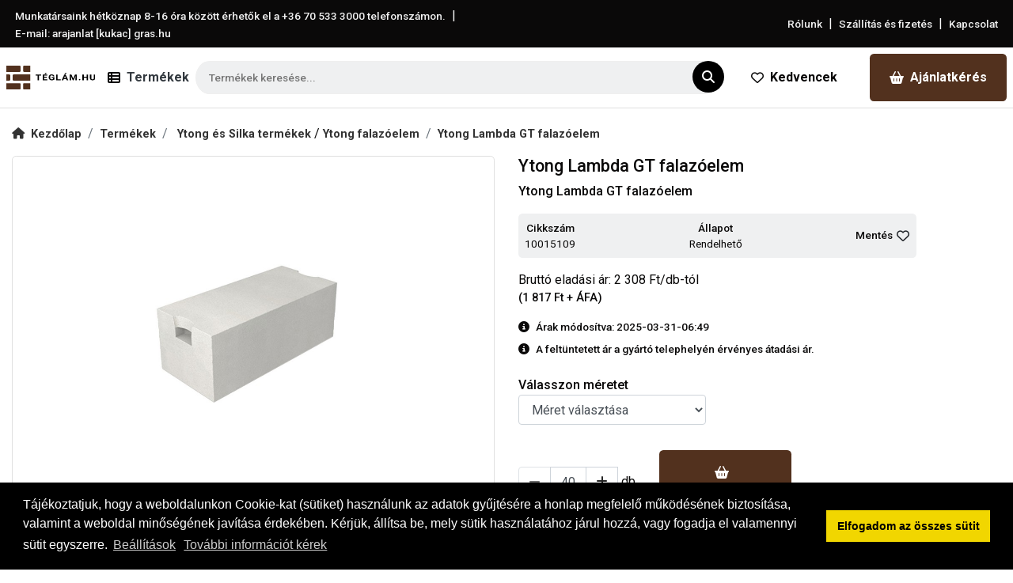

--- FILE ---
content_type: text/html; charset=UTF-8
request_url: https://teglam.hu/termek/43/ytong-lambda-gt-falazoelem----600-x-200-x-300-mm
body_size: 12413
content:
<!DOCTYPE html PUBLIC "-//W3C//DTD XHTML 1.0 Transitional//EN" "http://www.w3.org/TR/xhtml1/DTD/xhtml1-transitional.dtd">
<html xmlns="http://www.w3.org/1999/xhtml"> 
<head>
<title>Ytong Lambda GT falazóelem</title>
<meta http-equiv="Cache-Control" content="no-cache, no-store, must-revalidate">
<meta http-equiv="Pragma" content="no-cache">
<meta http-equiv="Expires" content="86400">
<meta name="google-site-verification" content="">
<meta http-equiv="content-type" content="text/html;charset=UTF-8">
<meta http-equiv="Content-Language" content="hu-hu">
<meta http-equiv="X-UA-Compatible" content="IE=edge">
<meta name="viewport" content="width=device-width, initial-scale=1, minimum-scale=1">
<meta name="description" content="Ytong Lambda GT falazóelem">
<meta name="keywords" content="Ytong Lambda GT falazóelem">
<meta name="robots" content="index, follow">
<meta name="revisit-after" content="7 days">
<meta name="distribution" content="local"> 
<meta name="language" content="hu">
<meta name="rating" content="general">
<meta property="og:title" content="Ytong Lambda GT falazóelem">
<meta property="og:type" content="product">
<meta property="og:image" content="https://teglam.hu/images/item/th-ytong-lambda-gt-4-27.jpg">
<meta property="og:site_name" content="">
<meta property="og:description" content="Ytong Lambda GT falazóelem">
<meta property="og:url" content="https://teglam.hu/termek/43/ytong-lambda-gt-falazoelem----600-x-200-x-300-mm">
<meta property="og:locale" content="hu_HU">
<base href="https://teglam.hu">
<link href="https://teglam.hu/termek/43/ytong-lambda-gt-falazoelem----600-x-200-x-300-mm" rel="canonical">
<link href="https://teglam.hu/images/assets/favicon.ico" rel="shortcut icon" type="image/x-icon">
<link href="https://teglam.hu/images/assets/favicon.ico" rel="icon" type="image/x-icon">
<link rel="stylesheet" type="text/css" href="https://teglam.hu/css/mburger.css?ver=1769459690" />
<link rel="stylesheet" type="text/css" href="https://teglam.hu/css/menu.all.css?ver=1769459690" />
<link rel="stylesheet" type="text/css" href="https://teglam.hu/css/jquery.mhead.css?ver=1769459690" />
<link rel="stylesheet" type="text/css" href="https://teglam.hu/css/bootstrap.min.css?ver=1769459690" />
<link rel="stylesheet" type="text/css" href="https://teglam.hu/css/magnific-popup.css?ver=1769459690" />
<link rel="stylesheet" type="text/css" href="https://teglam.hu/css/style.css?ver=1769459690" />
<script>
function getCookie(name) {
  var value = "; " + document.cookie;
  var parts = value.split("; " + name + "=");
  if (parts.length == 2) return parts.pop().split(";").shift();
}
</script>




<script async src="https://www.googletagmanager.com/gtag/js?id=G-8QQYRFMXET"></script>
<script>
  window.dataLayer = window.dataLayer || [];
  function gtag(){dataLayer.push(arguments);}
  gtag('js', new Date());
  gtag('config', 'G-8QQYRFMXET');
</script>

<script>
window.dataLayer = window.dataLayer || [];
function gtag(){dataLayer.push(arguments);}

var ad_storage = (getCookie("alap_sutik_elfogadva") == "1") ? 'granted' : 'denied';
var ad_user_data = (getCookie("funkcionalis_sutik_elfogadva") == "1") ? 'granted' : 'denied';


var funcionality_storage = (getCookie("funkcionalis_sutik_elfogadva") == "1") ? 'granted' : 'denied';
var personalization_storage = (getCookie("funkcionalis_sutik_elfogadva") == "1") ? 'granted' : 'denied';
var security_storage = (getCookie("funkcionalis_sutik_elfogadva") == "1") ? 'granted' : 'denied';

var analytics_storage = (getCookie("statisztikai_sutik_elfogadva") == "1") ? 'granted' : 'denied';
var ad_personalization = (getCookie("statisztikai_sutik_elfogadva") == "1") ? 'granted' : 'denied';




gtag('consent', 'default', {
  'ad_storage': ad_storage,
  'ad_user_data': ad_user_data,
  'analytics_storage': analytics_storage,
  'ad_personalization': ad_personalization,
  'funcionality_storage': funcionality_storage,
  'personalization_storage': personalization_storage,
  'security_storage': security_storage
});
</script>





<!-- Google tag (gtag.js) --> 
<script async src="https://www.googletagmanager.com/gtag/js?id=AW-16490007186"></script> 
<script> window.dataLayer = window.dataLayer || []; function gtag(){dataLayer.push(arguments);} gtag('js', new Date()); gtag('config', 'AW-16490007186'); </script></head>
<body>
<div id="page">
	<div id="page_inner">
		<section class="header_full_width py-2 px-1">
	<div class="container-fluid">
    	<div class="row align-items-center justify-content-center justify-content-lg-between">
        	<div class="col-sm-12 col-md-6 text-center text-md-left">
            	<a href="tel:+36705333000" class="header_full_width_link" id="header_tel" title="Hívás">Munkatársaink hétköznap 8-16 óra között érhetők el a <span id="header_tel_2">+36 70 533 3000</span> telefonszámon.</a>
                <span class="nav_separator_2 mx-1 d-none d-md-inline-block">|</span>
                <span class="header_full_width_link d-block d-md-inline-block">E-mail: arajanlat [kukac] gras.hu</span>
            </div>
            <div class="col-sm-12 col-md-6 text-center text-md-right">
            	<a href="https://teglam.hu/rolunk" class="header_full_width_link" title="Rólunk">Rólunk</a>
                <span class="nav_separator_2 mx-1">|</span>
            	<a href="https://teglam.hu/informaciok" class="header_full_width_link" title="Szállítás és fizetés">Szállítás és fizetés</a>
                <span class="nav_separator_2 mx-1">|</span>
                <a href="https://teglam.hu/kapcsolat" class="header_full_width_link" title="Kapcsolat">Kapcsolat</a>
            </div>
        </div>
    </div>
</section>
<section class="header_main_section navbar_border bg-white sticky-top_">
    <nav class="navbar navbar-expand-lg navbar-custom px-2">
        <div class="container-fluid px-0 d-flex flex-nowrap align-content-center">
            <a class="navbar-brand my-1" href="https://teglam.hu" title="Téglám.hu - Bakonytherm, Leier, Porotherm tégla árak - Tégla egyenesen a gyárból">
                <img src="https://teglam.hu/images/assets/logo.svg" class="img-responsive site_logo" alt="Téglám.hu - Bakonytherm, Leier, Porotherm tégla árak - Tégla egyenesen a gyárból">
            </a>
            <div class="d-none d-lg-flex justify-content-center showButton">
           	   <i class="fa fa-th-list navbar_ikon m-auto"></i> 
           	   <span class="ml-1 navbar-toggler-text mx-2 text-dark">Termékek</span>
            </div>
			<div class="w-75 w-lg-50 d-flex position-relative me-2"> 
            	<form method="post" onsubmit="search_k();return false;" class="w-100">
                    <input type="text" onkeyup="autocomplet();" autocomplete="off" id="country_id" name="country_id" tabindex="1" class="header_search w-100" placeholder="Termékek keresése..." /> 
                    <button type="submit" class="circle-icon position-absolute translate-middle"><i class="fa fa-search"></i></button>
                    <div class="bc-menu list-group shadow" id="country_list_id"></div>
                    <input type="hidden" id="search_date" value="" />
                </form>
			</div>
            <div class="collapse navbar-collapse" id="navbarCollapse">
                <div class="d-flex">
                    <a href="https://teglam.hu/kedvenc-termekeim" title="Kedvencek" class="custom-button-header-2 mouse-down mx-3 radius d-flex align-items-center"><i class="fa fa-heart-o mr-2"></i>Kedvencek</a>
                    <a href="https://teglam.hu/arajanlat-kerese" title="Ajánlatkérés" class="custom-button-header mouse-down radius d-flex align-items-center"><i class="fa fa-shopping-basket mr-2"></i>Ajánlatkérés<span class="cart_count"></span></a>
                </div>
            </div>
        </div>
    </nav>
    <div class="d-lg-none site_navigation">
        <div class="navbar navbar-expand-lg justify-content-between">
            <button class="navbar-toggler text-dark" type="button" data-bs-toggle="collapse" data-bs-target="#menu" aria-controls="menu" aria-expanded="false" aria-label="Toggle navigation">
                <div class="d-flex align-items-center">
                    <i class="fa fa-th-list navbar_ikon"></i> 
                    <span class="navbar-toggler-text mx-2">Termékek</span>
                </div>
            </button>
            <div class="d-flex">
                 <span class="mx-3"><a href="https://teglam.hu/kedvenc-termekeim" class="mobile_header_ikon" title="Kedvencek"><i class="fa fa-heart-o"></i></a></span>
                 <span class="mx-3"><a href="https://teglam.hu/kosar" class="mobile_header_ikon" title="Ajánlatkérő"><i class="fa fa-shopping-basket"></i></a></span>
            </div>
            <nav class="collapse navbar-collapse" id="menu">
                <ul>
                    <li><a href='https://teglam.hu/kategoria/34/papateszeri-teglagyar-bakonytherm-termekek'  title='Bakonytherm termékek' >Bakonytherm termékek</a><ul><li><a href='https://teglam.hu/kategoria/84/papateszeri-teglagyar-bakonytherm-termekek/falazoteglak'  title='Bakonytherm Falazótégla'>Bakonytherm Falazótégla</a><ul><li><a href='https://teglam.hu/kategoria/88/papateszeri-teglagyar-bakonytherm-termekek/falazoteglak/falazoblokkok'  title='Bakonytherm Falazóblokk'>Bakonytherm Falazóblokk</a></li><li><a href='https://teglam.hu/kategoria/90/papateszeri-teglagyar-bakonytherm-termekek/falazoteglak/specialis-teglak'  title='Bakonytherm Speciális tégla'>Bakonytherm Speciális tégla</a></li><li><a href='https://teglam.hu/kategoria/89/papateszeri-teglagyar-bakonytherm-termekek/falazoteglak/valaszfaltegla'  title='Bakonytherm Válaszfaltégla'>Bakonytherm Válaszfaltégla</a></li></ul></li><li><a href='https://teglam.hu/kategoria/86/papateszeri-teglagyar-bakonytherm-termekek/keramia-fodemrendszer'  title='Bakonytherm Kerámia födémrendszer'>Bakonytherm Kerámia födémrendszer</a></li><li><a href='https://teglam.hu/kategoria/87/papateszeri-teglagyar-bakonytherm-termekek/kemenyrendszerek'  title='Kéményrendszer'>Kéményrendszer</a><ul><li><a href='https://teglam.hu/kategoria/93/papateszeri-teglagyar-bakonytherm-termekek/kemenyrendszerek/btk-kemenyrendszer'  title='Bakonytherm BTK kéményrendszer'>Bakonytherm BTK kéményrendszer</a></li><li><a href='https://teglam.hu/kategoria/94/papateszeri-teglagyar-bakonytherm-termekek/kemenyrendszerek/btk-s-kemenyrendszer'  title='Bakonytherm BTK-S kéményrendszer'>Bakonytherm BTK-S kéményrendszer</a></li><li><a href='https://teglam.hu/kategoria/91/papateszeri-teglagyar-bakonytherm-termekek/kemenyrendszerek/btp-kemenyrendszer'  title='Bakonytherm BTP kéményrendszer'>Bakonytherm BTP kéményrendszer</a></li><li><a href='https://teglam.hu/kategoria/92/papateszeri-teglagyar-bakonytherm-termekek/kemenyrendszerek/btp-s-kemenyrendszer'  title='Bakonytherm BTP-S kéményrendszer'>Bakonytherm BTP-S kéményrendszer</a></li></ul></li><li><a href='https://teglam.hu/kategoria/85/papateszeri-teglagyar-bakonytherm-termekek/keramia-nyilasathidalok'  title='Kerámia nyílásáthidaló'>Kerámia nyílásáthidaló</a></li></ul></li><li><a href='https://teglam.hu/kategoria/111/cemacon-termekek'  title='Cemacon termékek' >Cemacon termékek</a><ul><li><a href='https://teglam.hu/kategoria/112/cemacon-termekek/cemacon-falazoblokk'  title='Cemacon falazóblokk'>Cemacon falazóblokk</a></li></ul></li><li><a href='https://teglam.hu/kategoria/33/leier-kft-leiertherm-termekek'  title='Leier termékek' >Leier termékek</a><ul><li><a href='https://teglam.hu/kategoria/106/leier-kft-leiertherm-termekek/durisol-falazoelemek'  title='Leier Durisol falazóelemek'>Leier Durisol falazóelemek</a></li><li><a href='https://teglam.hu/kategoria/98/leier-kft-leiertherm-termekek/keramia-falazoelemek'  title='Leier Kerámia falazóelem'>Leier Kerámia falazóelem</a><ul><li><a href='https://teglam.hu/kategoria/102/leier-kft-leiertherm-termekek/keramia-falazoelemek/leier-specialis-tegla'  title='Leier speciális tégla'>Leier speciális tégla</a></li><li><a href='https://teglam.hu/kategoria/99/leier-kft-leiertherm-termekek/keramia-falazoelemek/leierplan-csiszolt-tegla-falazohabarccsal'  title='LeierPLAN csiszolt tégla, falazóhabarccsal'>LeierPLAN csiszolt tégla, falazóhabarccsal</a></li><li><a href='https://teglam.hu/kategoria/100/leier-kft-leiertherm-termekek/keramia-falazoelemek/leierplan-csiszolt-tegla-ragasztohabbal'  title='LeierPLAN csiszolt tégla, ragasztóhabbal'>LeierPLAN csiszolt tégla, ragasztóhabbal</a></li><li><a href='https://teglam.hu/kategoria/101/leier-kft-leiertherm-termekek/keramia-falazoelemek/leiertherm-hagyomanyos-nf-tegla'  title='Leiertherm hagyományos NF tégla'>Leiertherm hagyományos NF tégla</a></li></ul></li><li><a href='https://teglam.hu/kategoria/95/leier-kft-leiertherm-termekek/leier-mesterfodem-gerenda-belestest'  title='Leier Mesterfödém gerenda, béléstest'>Leier Mesterfödém gerenda, béléstest</a></li><li><a href='https://teglam.hu/kategoria/96/leier-kft-leiertherm-termekek/nyilasathidalok'  title='Leier Nyílásáthidaló'>Leier Nyílásáthidaló</a><ul><li><a href='https://teglam.hu/kategoria/104/leier-kft-leiertherm-termekek/nyilasathidalok/leier-mda-fofal-athidalo'  title='Leier MDA főfal áthidaló'>Leier MDA főfal áthidaló</a></li><li><a href='https://teglam.hu/kategoria/103/leier-kft-leiertherm-termekek/nyilasathidalok/leier-mde-elemmagas-athidalo'  title='Leier MDE elemmagas áthidaló'>Leier MDE elemmagas áthidaló</a></li><li><a href='https://teglam.hu/kategoria/105/leier-kft-leiertherm-termekek/nyilasathidalok/leier-mdva-valaszfal-athidalo'  title='Leier MDVA válaszfal áthidaló'>Leier MDVA válaszfal áthidaló</a></li></ul></li><li><a href='https://teglam.hu/kategoria/97/leier-kft-leiertherm-termekek/szerszamok-kiegeszitok-kotoanyagok'  title='Leier Szerszám, kiegészítő, kötőanyag'>Leier Szerszám, kiegészítő, kötőanyag</a></li></ul></li><li><a href='https://teglam.hu/kategoria/36/wienerberger-porotherm-termekek'  title='Porotherm termékek' >Porotherm termékek</a><ul><li><a href='https://teglam.hu/kategoria/43/wienerberger-porotherm-termekek/athidalo'  title='Porotherm Áthidaló'>Porotherm Áthidaló</a><ul><li><a href='https://teglam.hu/kategoria/71/wienerberger-porotherm-termekek/athidalo/a-10-athidalo'  title='Porotherm A-10 áthidaló'>Porotherm A-10 áthidaló</a></li><li><a href='https://teglam.hu/kategoria/70/wienerberger-porotherm-termekek/athidalo/a-12-athidalok'  title='Porotherm A-12 áthidaló'>Porotherm A-12 áthidaló</a></li><li><a href='https://teglam.hu/kategoria/69/wienerberger-porotherm-termekek/athidalo/a-12-thermo-athidalok'  title='Porotherm A-12 Thermo áthidaló'>Porotherm A-12 Thermo áthidaló</a></li><li><a href='https://teglam.hu/kategoria/68/wienerberger-porotherm-termekek/athidalo/elemmagas-athidalok'  title='Porotherm Elemmagas áthidaló'>Porotherm Elemmagas áthidaló</a></li></ul></li><li><a href='https://teglam.hu/kategoria/45/wienerberger-porotherm-termekek/gerenda-belestest'  title='Porotherm Gerenda, béléstest'>Porotherm Gerenda, béléstest</a><ul><li><a href='https://teglam.hu/kategoria/72/wienerberger-porotherm-termekek/gerenda-belestest/belestest'  title='Porotherm Béléstest'>Porotherm Béléstest</a></li><li><a href='https://teglam.hu/kategoria/73/wienerberger-porotherm-termekek/gerenda-belestest/gerenda'  title='Porotherm Gerenda'>Porotherm Gerenda</a></li></ul></li><li><a href='https://teglam.hu/kategoria/39/wienerberger-porotherm-termekek/pth-n-f-tegla'  title='Porotherm N+F tégla'>Porotherm N+F tégla</a><ul><li><a href='https://teglam.hu/kategoria/67/wienerberger-porotherm-termekek/pth-n-f-tegla/porotherm-10-n-f-tegla'  title='Porotherm 10 N+F tégla'>Porotherm 10 N+F tégla</a></li><li><a href='https://teglam.hu/kategoria/65/wienerberger-porotherm-termekek/pth-n-f-tegla/porotherm-20-n-f-tegla'  title='Porotherm 20 N+F tégla'>Porotherm 20 N+F tégla</a></li><li><a href='https://teglam.hu/kategoria/64/wienerberger-porotherm-termekek/pth-n-f-tegla/porotherm-25-n-f-tegla'  title='Porotherm 25 N+F tégla'>Porotherm 25 N+F tégla</a></li><li><a href='https://teglam.hu/kategoria/63/wienerberger-porotherm-termekek/pth-n-f-tegla/porotherm-30-n-f-tegla'  title='Porotherm 30 N+F tégla'>Porotherm 30 N+F tégla</a></li><li><a href='https://teglam.hu/kategoria/62/wienerberger-porotherm-termekek/pth-n-f-tegla/porotherm-38-n-f-tegla'  title='Porotherm 38 N+F tégla'>Porotherm 38 N+F tégla</a></li></ul></li><li><a href='https://teglam.hu/kategoria/44/wienerberger-porotherm-termekek/kiegeszitok'  title='Porotherm Rapid kiegészítők'>Porotherm Rapid kiegészítők</a></li><li><a href='https://teglam.hu/kategoria/40/wienerberger-porotherm-termekek/pth-profi-tegla-dryfix-habbal'  title='Porotherm Rapid tégla DRYFIX habbal'>Porotherm Rapid tégla DRYFIX habbal</a><ul><li><a href='https://teglam.hu/kategoria/54/wienerberger-porotherm-termekek/pth-profi-tegla-dryfix-habbal/porotherm-10-tegla'  title='Porotherm 10 tégla'>Porotherm 10 tégla</a></li><li><a href='https://teglam.hu/kategoria/78/wienerberger-porotherm-termekek/pth-profi-tegla-dryfix-habbal/porotherm-20-tegla'  title='Porotherm 20 tégla'>Porotherm 20 tégla</a></li><li><a href='https://teglam.hu/kategoria/50/wienerberger-porotherm-termekek/pth-profi-tegla-dryfix-habbal/porotherm-25-tegla'  title='Porotherm 25 tégla'>Porotherm 25 tégla</a></li><li><a href='https://teglam.hu/kategoria/82/wienerberger-porotherm-termekek/pth-profi-tegla-dryfix-habbal/porotherm-30-alfa-tegla'  title='Porotherm 30 Alfa tégla'>Porotherm 30 Alfa tégla</a></li><li><a href='https://teglam.hu/kategoria/51/wienerberger-porotherm-termekek/pth-profi-tegla-dryfix-habbal/porotherm-30-tegla'  title='Porotherm 30 tégla'>Porotherm 30 tégla</a></li><li><a href='https://teglam.hu/kategoria/80/wienerberger-porotherm-termekek/pth-profi-tegla-dryfix-habbal/porotherm-32-alfa-thermo-tegla'  title='Porotherm 32 Alfa Thermo tégla'>Porotherm 32 Alfa Thermo tégla</a></li><li><a href='https://teglam.hu/kategoria/49/wienerberger-porotherm-termekek/pth-profi-tegla-dryfix-habbal/porotherm-38-tegla'  title='Porotherm 38 tégla'>Porotherm 38 tégla</a></li><li><a href='https://teglam.hu/kategoria/48/wienerberger-porotherm-termekek/pth-profi-tegla-dryfix-habbal/porotherm-44-tegla'  title='Porotherm 44 tégla'>Porotherm 44 tégla</a></li><li><a href='https://teglam.hu/kategoria/47/wienerberger-porotherm-termekek/pth-profi-tegla-dryfix-habbal/porotherm-50-tegla'  title='Porotherm 50 tégla'>Porotherm 50 tégla</a></li></ul></li><li><a href='https://teglam.hu/kategoria/41/wienerberger-porotherm-termekek/pth-profi-vekony-falazohabarccsal'  title='Porotherm Rapid tégla vékony falazóhabarccsal'>Porotherm Rapid tégla vékony falazóhabarccsal</a><ul><li><a href='https://teglam.hu/kategoria/61/wienerberger-porotherm-termekek/pth-profi-vekony-falazohabarccsal/porotherm-10-tegla'  title='Porotherm 10 tégla'>Porotherm 10 tégla</a></li><li><a href='https://teglam.hu/kategoria/79/wienerberger-porotherm-termekek/pth-profi-vekony-falazohabarccsal/porotherm-20-tegla'  title='Porotherm 20 tégla'>Porotherm 20 tégla</a></li><li><a href='https://teglam.hu/kategoria/58/wienerberger-porotherm-termekek/pth-profi-vekony-falazohabarccsal/porotherm-25-tegla'  title='Porotherm 25 tégla'>Porotherm 25 tégla</a></li><li><a href='https://teglam.hu/kategoria/83/wienerberger-porotherm-termekek/pth-profi-vekony-falazohabarccsal/porotherm-30-alfa-tegla'  title='Porotherm 30 Alfa tégla'>Porotherm 30 Alfa tégla</a></li><li><a href='https://teglam.hu/kategoria/59/wienerberger-porotherm-termekek/pth-profi-vekony-falazohabarccsal/porotherm-30-tegla'  title='Porotherm 30 tégla'>Porotherm 30 tégla</a></li><li><a href='https://teglam.hu/kategoria/81/wienerberger-porotherm-termekek/pth-profi-vekony-falazohabarccsal/porotherm-32-alfa-thermo-tegla'  title='Porotherm 32 Alfa Thermo tégla'>Porotherm 32 Alfa Thermo tégla</a></li><li><a href='https://teglam.hu/kategoria/57/wienerberger-porotherm-termekek/pth-profi-vekony-falazohabarccsal/porotherm-38-tegla'  title='Porotherm 38 tégla'>Porotherm 38 tégla</a></li><li><a href='https://teglam.hu/kategoria/56/wienerberger-porotherm-termekek/pth-profi-vekony-falazohabarccsal/porotherm-44-tegla'  title='Porotherm 44 tégla'>Porotherm 44 tégla</a></li><li><a href='https://teglam.hu/kategoria/55/wienerberger-porotherm-termekek/pth-profi-vekony-falazohabarccsal/porotherm-50-tegla'  title='Porotherm 50 tégla'>Porotherm 50 tégla</a></li></ul></li><li><a href='https://teglam.hu/kategoria/42/wienerberger-porotherm-termekek/specialis-tegla'  title='Porotherm Speciális tégla'>Porotherm Speciális tégla</a></li><li><a href='https://teglam.hu/kategoria/46/wienerberger-porotherm-termekek/x-therm-tegla'  title='Porotherm X-therm tégla'>Porotherm X-therm tégla</a><ul><li><a href='https://teglam.hu/kategoria/77/wienerberger-porotherm-termekek/x-therm-tegla/porotherm-30-x-therm-tegla'  title='Porotherm 30 X-therm tégla'>Porotherm 30 X-therm tégla</a></li><li><a href='https://teglam.hu/kategoria/76/wienerberger-porotherm-termekek/x-therm-tegla/porotherm-38-x-therm-tegla'  title='Porotherm 38 X-therm tégla'>Porotherm 38 X-therm tégla</a></li><li><a href='https://teglam.hu/kategoria/75/wienerberger-porotherm-termekek/x-therm-tegla/porotherm-44-x-therm-tegla'  title='Porotherm 44 X-therm tégla'>Porotherm 44 X-therm tégla</a></li><li><a href='https://teglam.hu/kategoria/74/wienerberger-porotherm-termekek/x-therm-tegla/porotherm-50-x-therm-tegla'  title='Porotherm 50 X-therm tégla'>Porotherm 50 X-therm tégla</a></li></ul></li></ul></li><li><a href='https://teglam.hu/kategoria/37/viablokk'  title='Viablokk' >Viablokk</a><ul><li><a href='https://teglam.hu/kategoria/109/viablokk/viaakustic-hanggatlo-falazoelem'  title='VIAAKUSTIC hanggátló falazóelem'>VIAAKUSTIC hanggátló falazóelem</a></li><li><a href='https://teglam.hu/kategoria/28/viablokk/viablokk-d300'  title='VIABLOKK D300'>VIABLOKK D300</a></li><li><a href='https://teglam.hu/kategoria/29/viablokk/viablokk-d350'  title='VIABLOKK D350'>VIABLOKK D350</a></li><li><a href='https://teglam.hu/kategoria/30/viablokk/viablokk-d400'  title='VIABLOKK D400'>VIABLOKK D400</a></li><li><a href='https://teglam.hu/kategoria/31/viablokk/viablokk-d450'  title='VIABLOKK D450'>VIABLOKK D450</a></li><li><a href='https://teglam.hu/kategoria/32/viablokk/viablokk-d500'  title='VIABLOKK D500'>VIABLOKK D500</a></li><li><a href='https://teglam.hu/kategoria/110/viablokk/viablokk-falazohabarcs'  title='VIABLOKK falazóhabarcs'>VIABLOKK falazóhabarcs</a></li><li><a href='https://teglam.hu/kategoria/108/viablokk/viablokk-u-blokk'  title='VIABLOKK U-Blokk'>VIABLOKK U-Blokk</a></li><li><a href='https://teglam.hu/kategoria/107/viablokk/vialint-athidalo'  title='VIALINT áthidaló'>VIALINT áthidaló</a></li></ul></li><li><a href='https://teglam.hu/kategoria/35/xella-kft-ytong-es-silka-termekek'  title='Ytong és Silka termékek' >Ytong és Silka termékek</a><ul><li><a href='https://teglam.hu/kategoria/23/xella-kft-ytong-es-silka-termekek/multipor-termekek'  title='Multipor termékek'>Multipor termékek</a></li><li><a href='https://teglam.hu/kategoria/20/xella-kft-ytong-es-silka-termekek/silka-burkolotega'  title='Silka burkolótégla'>Silka burkolótégla</a></li><li><a href='https://teglam.hu/kategoria/19/xella-kft-ytong-es-silka-termekek/silka-falazo-es-valaszfalelem'  title='Silka falazó és válaszfalelem'>Silka falazó és válaszfalelem</a></li><li><a href='https://teglam.hu/kategoria/21/xella-kft-ytong-es-silka-termekek/silka-habarcs-es-vakolat'  title='Silka habarcs és vakolat'>Silka habarcs és vakolat</a></li><li><a href='https://teglam.hu/kategoria/22/xella-kft-ytong-es-silka-termekek/silka-szerszamok'  title='Silka szerszámok'>Silka szerszámok</a></li><li><a href='https://teglam.hu/kategoria/9/xella-kft-ytong-es-silka-termekek/ytong-falazoelem'  title='Ytong falazóelem'>Ytong falazóelem</a></li><li><a href='https://teglam.hu/kategoria/14/xella-kft-ytong-es-silka-termekek/ytong-furatos-elem'  title='Ytong furatos elem'>Ytong furatos elem</a></li><li><a href='https://teglam.hu/kategoria/17/xella-kft-ytong-es-silka-termekek/ytong-habarcs-es-vakolat'  title='Ytong habarcs és vakolat'>Ytong habarcs és vakolat</a></li><li><a href='https://teglam.hu/kategoria/11/xella-kft-ytong-es-silka-termekek/ytong-start'  title='Ytong Start'>Ytong Start</a></li><li><a href='https://teglam.hu/kategoria/18/xella-kft-ytong-es-silka-termekek/ytong-szerszamok'  title='Ytong szerszámok'>Ytong szerszámok</a></li><li><a href='https://teglam.hu/kategoria/13/xella-kft-ytong-es-silka-termekek/ytong-teherhordo-es-valaszfal-athidalo'  title='Ytong teherhordó és válaszfal áthidaló'>Ytong teherhordó és válaszfal áthidaló</a></li><li><a href='https://teglam.hu/kategoria/12/xella-kft-ytong-es-silka-termekek/ytong-u-zsaluelem'  title='Ytong U-zsaluelem'>Ytong U-zsaluelem</a></li><li><a href='https://teglam.hu/kategoria/10/xella-kft-ytong-es-silka-termekek/ytong-valaszfalelem'  title='Ytong válaszfalelem'>Ytong válaszfalelem</a></li><li><a href='https://teglam.hu/kategoria/16/xella-kft-ytong-es-silka-termekek/ytong-vasalt-pallo'  title='Ytong vasalt palló'>Ytong vasalt palló</a></li></ul></li>                </ul>
            </nav>
        </div>
    </div>
</section>        <section class="py-2">
            <div class="container-fluid">
                <div class="row d-none d-md-block">
                    <div class="col">
                        <nav aria-label="breadcrumb">
                          <ol class="breadcrumb mt-0">
                            <li class="breadcrumb-item"><a href="https://teglam.hu" title="Kezdőlap"><span class="fa fa-home mr-2"></span>Kezdőlap</a></li>
                            <li class="breadcrumb-item"><a href="https://teglam.hu/termekek" title="Termékek">Termékek</a></li>
                            <li class="breadcrumb-item">
                                 <a href="https://teglam.hu/kategoria/35/xella-kft-ytong-es-silka-termekek" title="Ytong és Silka termékek">Ytong és Silka termékek  </a>  /  <a href="https://teglam.hu/kategoria/9/xella-kft-ytong-es-silka-termekek/ytong-falazoelem" title="Ytong falazóelem">Ytong falazóelem  </a>                            </li>
                            <li class="breadcrumb-item"><a href="https://teglam.hu/termek/43/ytong-lambda-gt-falazoelem----600-x-200-x-300-mm" title="Ytong Lambda GT falazóelem">Ytong Lambda GT falazóelem</a></li>
                          </ol>
                        </nav>
                    </div>
                </div>
                <div class="row">
                    <div class="col-sm-12 col-md-4 col-lg-6 my-2 my-md-3">
                        <a rel="gallery" id="termekkep" href="https://teglam.hu/images/item/ytong-lambda-gt-4-27.jpg" title="Ytong Lambda GT falazóelem" class="fancybox position-relative termek_top_ar_box popup-single d-block image_thumb radius text-center">
                            <img data-src="https://teglam.hu/images/item/th-ytong-lambda-gt-4-27.jpg" alt="Ytong Lambda GT falazóelem" class="img-responsive lazyload item_thumb">
                        </a>
                    </div>
                    <div class="col-sm-12 col-md-8 col-lg-6 col-xl-5 my-2 my-md-3">
                        <h1 class="item_page_title">Ytong Lambda GT falazóelem</h1>
                        <span class="item_page_desc d-block">Ytong Lambda GT falazóelem</span> 
                        
                        <div class="item_data_div d-flex justify-content-between align-items-center p-2 radius my-3">
                            <div class="text-center">
                                <span class="d-block item_data">Cikkszám</span>
                                <span class="d-block item_data_2" id="cikkszam_span">10015109</span>
                            </div>
                            <div class="text-center">
                                <span class="d-block item_data">Állapot</span>
                                <span class="d-block item_data_2">Rendelhető</span>
                            </div>
                            <div class="text-center">
                                <span class="d-block item_data" id="save">Mentés<button type="button"  class="btn ml-1 px-0" title="Mentés a kedvencek közé"><i class="fa fa-heart-o"></i></button></span>
                            </div>
                        </div>
                        
                        
                        <div class="d-flex justify-content-start  my-3">
                            <div><span class="item_item_price_1"><span class="termekar1">Bruttó eladási ár: 2 308</span> Ft/db-tól <span class="price_info d-block">(1 817 Ft + ÁFA)</span></span><span class="item_item_price_2"></span><span class="item_item_price_3"></span></div><div class="ml-1 mt-1"><i id="price_progress" class="fas fa-spinner fa-spin"></i></div>                        </div>
                        
                        
                        
                        
                                                
                        
                        
                                                <div class="my-2">
                        	<div><span class="item_info d-block my-2"><i class="fa fa-info-circle mr-2"></i>Árak módosítva: 2025-03-31-06:49</span></div>
						</div>
                                                
                        
                        
                        
                        <div class="my-2">
                        	<div><span class="item_info d-block my-2"><i class="fa fa-info-circle mr-2"></i>A feltüntetett ár a gyártó telephelyén érvényes átadási ár.</span></span></div>
                        </div>
                        
                        
                                                <form method="post">
                            <div class="row">
                            									<div class="col-6">
                                    
                                </div> <!--.col-6 vége-->
								                            </div>
                            
                            <div class="row align-items-center">
                                                                <div class="col-6 my-3">
                                	<span class="d-block fw500">Válasszon méretet</span>
                                	<span id="meret_lista43">
										<select class="form-control termek_vastagsag" id="meretid43">
											<option value="0">Méret választása</option>
											<option value="219"  >600x200x300 mm</option><option value="220"  >600x200x375 mm</option><option value="221"  >500x200x450 mm</option><option value="222"  >500x200x500 mm</option>										</select>
                                    </span>
                                </div>
                                <div class="col-6 my-3">
                                	<span id="szinek_lista43">
										                                    </span>
                                </div>
                                                            </div>
                                                        <div class="row align-items-center">
                            	<div class="col-6 col-md-6 col-lg-4 my-3">
                                    <div class="input-group align-items-center">
                                        <span class="input-group-prepend">
                                            <button id="minus-43" type="button" class="btn btn-outline-secondary btn-number" disabled="disabled" data-minimumorder="40"   data-type="minus" data-termekid="43"  data-min="40"  data-step="40" data-field="quant[1]"><span class="fa fa-minus"></span></button>
                                        </span>
                                        <input id="quantity-43" type="text" name="quant[1]" class="form-control bg-white input-number text-center" data-minimumorder="40"   data-termekid="43" value="40" data-step="40"  data-min="40" min="40">
                                        <span class="input-group-append">
                                            <button type="button" id="plus-43" data-minimumorder="40"   class="btn btn-outline-secondary btn-number" data-termekid="43" data-type="plus" data-field="quant[1]" data-step="40"  data-min="40" min="40"><span class="fa fa-plus"></span></button>
                                        </span>
                                        <span class="d-block ml-1">db</span>
                                    </div>
                                </div>
                                <div class="col-6 col-md-6 col-lg-4 my-3">
                                    <button class="radius button add_to_cart_button_2"  data-minimumorder="40"   id="cart_button-43" data-product-id="43" type="button"><i class="fa fa-shopping-basket mr-2" aria-hidden="true"></i>Ajánlatkérés</button>
                                    <input type="hidden" id="hidden_meret_43" value="0" />
                                    <input type="hidden" id="hidden_szin_43" value="0" />
                                    <input type="hidden" id="hidden_egyseg_43" value="40" />
                                    <input type="hidden" id="stepvalue" value="40">
                                </div>
                            </div>
                                                        
                            
                            
                        </form>
                                                
                        
                        
                        
                        
                        
                        
                        
                        
                        <div id="main">
                          <div class="container px-0">
                        	    <div class="accordion" id="faq">
                        			<div class="card">
                                        <div class="card-header" id="faqhead1">
                                            <a href="#" class="btn btn-header-link collapsed d-flex justify-content-between align-items-center" data-toggle="collapse" data-target="#faq1" aria-expanded="true" aria-controls="faq1">Részletes információk<i class="fa fa-chevron-down"></i></a>
                                        </div>
                                        <div id="faq1" class="collapse" aria-labelledby="faqhead1" data-parent="#faq">
                                            <div class="card-body">
                                                <div class="content"><p>K&uuml;lső teherhord&oacute; vagy nem teherhord&oacute; falazatokhoz, egy r&eacute;tegű, kieg&eacute;sz&iacute;tő hőszigetel&eacute;st nem ig&eacute;nylő szerkezetekhez.&nbsp;<br />Az Ytong Lambda falaz&oacute; elemek kimagasl&oacute; hőszigetelő tulajdons&aacute;ga(U37,5=0,22W/m2K; U50=0,16 W/m2K)&nbsp;r&eacute;v&eacute;n alacsony energiaig&eacute;nyű csal&aacute;di, t&aacute;rsas, ikerh&aacute;zak&nbsp;teherhord&oacute; falaihoz vagy fel&uacute;j&iacute;t&aacute;sok k&ouml;nnyű teherhord&oacute; falaihoz aj&aacute;nlott.<br />Ytong Lambda GT 30; 37,5; 45; 50 cm<br /><br /><strong>Ytong Lambda GT 30:</strong><br />Hossz&uacute;s&aacute;g: 600 mm<br />Magass&aacute;g: 200 mm<br />Sz&eacute;less&eacute;g: 300 mm<br />Db/raklap: 40<br />Kg/db: 18<br />U &eacute;rt&eacute;k W/m<sup>2</sup>K: 0,26<br />Anyagsz&uuml;ks&eacute;glet db/m<sup>2</sup>: 8,2<br />Habarcssz&uuml;ks&eacute;glet: 7,8<br /><br /><strong>Ytong Lambda GT 37,5:</strong><br />Hossz&uacute;s&aacute;g: 600 mm<br />Magass&aacute;g: 200 mm<br />Sz&eacute;less&eacute;g: 375&nbsp;mm<br />Db/raklap: 32<br />Kg/db: 22,59<br />U &eacute;rt&eacute;k W/m<sup>2</sup>K: 0,21<br />Anyagsz&uuml;ks&eacute;glet db/m<sup>2</sup>: 8,2<br />Habarcssz&uuml;ks&eacute;glet: 9,75</p><p><strong>Ytong Lambda GT 45: (16 db 500x200x75 mm-es term&eacute;kkel egy&uuml;tt ker&uuml;l csomagol&aacute;sra, ezt k&uuml;l&ouml;n felsz&aacute;moljuk)</strong><br />Hossz&uacute;s&aacute;g: 500 mm<br />Magass&aacute;g: 200 mm<br />Sz&eacute;less&eacute;g: 450&nbsp;mm<br />Db/raklap: 24<br />Kg/db: 20,33<br />U &eacute;rt&eacute;k W/m<sup>2</sup>K: 0,17<br />Anyagsz&uuml;ks&eacute;glet db/m<sup>2</sup>: 9,8<br />Habarcssz&uuml;ks&eacute;glet: 11,7</p><p><strong>Ytong Lambda GT 50:</strong><br />Hossz&uacute;s&aacute;g: 500 mm<br />Magass&aacute;g: 200 mm<br />Sz&eacute;less&eacute;g: 500&nbsp;mm<br />Db/raklap: 24<br />Kg/db: 24<br />U &eacute;rt&eacute;k W/m<sup>2</sup>K: 0,16<br />Anyagsz&uuml;ks&eacute;glet db/m<sup>2</sup>: 9,8<br />Habarcssz&uuml;ks&eacute;glet: 13</p></div>
                                            </div>
                                        </div>
                                    </div>
                                                                        <div class="card">
                                        <div class="card-header" id="faqhead3">
                                            <a href="#" class="btn btn-header-link collapsed d-flex justify-content-between align-items-center" data-toggle="collapse" data-target="#faq3" aria-expanded="true" aria-controls="faq3">Letölthető dokumentumok<i class="fa fa-chevron-down"></i></a>
                                        </div>
                                        <div id="faq3" class="collapse" aria-labelledby="faqhead2" data-parent="#faq">
                                            <div class="card-body">
                                                <div class="content">
                                                	<p class="tabs_no_result">Ehhez a termékhez jelenleg nincsenek hozzáadva letölthető dokumentumok.</p>                                                </div>
                                            </div>
                                        </div>
                                    </div>
                        		</div>
                        	</div>
                        </div>
                    </div>
                </div>
                
                
				            </div>
        </section>
        <footer class="footer py-3">
  <div class="container">
    <div class="row">
      <div class="col-sm-12 col-lg-4 my-3 text-center text-lg-left">
        <h4 class="text-white mb-2 footer_title">Kérdése van?</h4>
        <a href="tel:+36705333000" title="Hívás" class="footer_tel text-white fw600 mt-3 d-block"><i class="fa fa-phone mr-2"></i>+36 70 533 3000</a>
        <span class="footer_tel text-white fw600 mt-3 d-block"><i class="fa fa-envelope mr-2"></i>arajanlat [kukac] gras.hu</span>
        <div class="call-center">
          <p class="footer_link mt-3">Értékesítőink széles termékismerettel rendelkeznek, így kérdéseivel bátran fordulhat hozzájuk.</p>
        </div>
        <div class="footer-social-icon mt-4">
          <div>
              <h4 class="text-white mb-2 footer_title">Közösségi oldalaink</h4>
              <div class="d-flex justify-content-center justify-content-lg-start">
                  <ul class="list-unstyled mb-0">
                    <li class="me-3"><a target="_blank" href="https://www.facebook.com/graskfthu" class="text-white mr-3" title="Kövessen minket a Facebook-on"><i class="fab fa-facebook-f"></i></a></li><li class="ms-3"><a target="_blank" href="https://www.instagram.com/graskft/?hl=hu" class="text-white ml-3" title="Kövessen minket Instagram-on"><i class="fab fa-instagram"></i></a></li>                  </ul>
              </div>
          </div>
        </div>
      </div>
      <div class="col-sm-12 col-lg-8 text-center text-lg-left">
        <div class="useful-links">
          <div class="row">
            <div class="col-sm-12 col-md-6 my-3">
              <h4 class="text-white mb-2 footer_title">Információk</h4>
              <ul class="list-unstyled mb-0">
                <li class="my-1"><a href="https://teglam.hu/adatkezelesi-tajekoztato" title="Adatkezelési tájékoztató" class="footer_link">Adatkezelési tájékoztató</a></li>
                <li class="my-1"><a href="https://teglam.hu/aszf" title="Általános szerződési feltételek" class="footer_link">Általános szerződési feltételek</a></li>
                <li class="my-1"><a href="https://teglam.hu/impresszum" title="Impresszum" class="footer_link">Impresszum</a></li>
                <li class="my-1"><span id="open_cookie_settings_with_ikon" class="cursor_pointer footer_link">Süti beállítások</span></li>
              </ul>
            </div>
            <div class="col-sm-12 col-md-6 my-3 text-center text-lg-left">
              <h4 class="text-white mb-2 footer_title">Menü</h4>
              <div class="row">
                <div class="col">
                  <ul class="list-unstyled mb-0">
                    <li class="my-1"><a href="https://teglam.hu/ajanlatkeres" title="Ajánlatkérés" class="footer_link">Ajánlatkérés</a></li>
                    <li class="my-1"><a href="https://teglam.hu/hirek" title="Hírek, cikkek" class="footer_link">Hírek, cikkek</a></li>
                    <li class="my-1"><a href="https://teglam.hu/kapcsolat" title="Kapcsolat" class="footer_link">Kapcsolat</a></li>
                    <li class="my-1"><a href="https://teglam.hu/letoltheto-dokumentumok" title="Katalógusok" class="footer_link">Letölthető katalógusok</a></li>
                    <li class="my-1"><a href="https://teglam.hu/rolunk" title="Rólunk" class="footer_link">Rólunk</a></li>
                    <li class="my-1"><a href="https://teglam.hu/oldalterkep" title="Oldaltérkép" class="footer_link">Oldaltérkép</a></li>
                    <li class="my-1"><a href="https://teglam.hu/informaciok" title="Szállítás és fizetés" class="footer_link">Szállítás és fizetés</a></li>
                  </ul>
                </div>
              </div>
            </div>
          </div>
        </div>
      </div>
    </div>
  </div>
  <div class="container">
    <div class="copyright">
      <div class="row d-flex align-items-center">
        <div class="col mt-4 mt-md-0">
          <h6 class="mb-0 footer_link text-center">© Copyright 2026 <a href="https://teglam.hu" class="footer_link" title="GRaS Kft.">GRaS Kft.</a> Minden jog fenntartva!</h6>
        </div>
      </div>
    </div>
  </div>
</footer>
<button class="radius text-white" id="scroll-to-top"><i class="fa fa-chevron-up"></i></button>
<div class="modal fade" tabindex="-1" role="dialog" id="cookie_settings_modal" aria-labelledby="exampleModalLabel" aria-hidden="true"><div class="modal-dialog modal-lg" role="dialog"><div class="modal-content"><div class="modal-header"><h5 class="modal-title">Süti beállítások</h5></div><div class="modal-body" style="padding-bottom:0"><p>A weboldal a működése során saját, illetve harmadik fél által elhelyezett sütiket használ a felhasználói élmény növelése érdekében, valamint a szolgáltatásaink fejlesztéséhez nélkülözhetetlen látogatáselemzéshez.</p> <p>Kérjük engedélyezze a statisztikai sütik fogadását, az engedélyét ugyanitt egy kattintással bármikor módosíthatja.</p><p>A sütikről további információkat az <a href="/adatkezelesi-tajekoztato" target="_blank" title="Adatkezelési tájékoztató">Adatkezelési tájékoztatóban</a> olvashat.</p><form method="post"><div class="form-check form-check-margin"><input type="checkbox" class="form-check-input" id="alap_sutik_checkbox" checked="checked"><label class="form-check-label" for="alap_sutik_checkbox"> Alapműködést biztosító sütik</label></div><div class="form-check form-check-margin"><input type="checkbox" class="form-check-input" id="funkcionalis_sutik_checkbox" ><label class="form-check-label" for="funkcionalis_sutik_checkbox"> Funkcionális sütik</label></div><div class="form-check form-check-margin"><input type="checkbox" class="form-check-input" id="statisztikai_sutik_checkbox" ><label class="form-check-label" for="statisztikai_sutik_checkbox"> Statisztikai sütik</label></div></form></div><div class="modal-footer"><button type="button" class="btn btn-primary text-white" id="save_cookie_settings">Beállítások mentése</button><button type="button" class="btn btn-secondary" data-dismiss="modal">Bezárás</button></div></div></div></div>
<div class="modal" id="newsletterModal" tabindex="-1" role="dialog" aria-labelledby="myModalLabel" aria-hidden="true">
  <div class="modal-dialog">
    <div class="modal-content">
      <div class="modal-header">
        <h4 class="modal-title" id="myModalLabel">Értesítés</h4>
        <button type="button" class="close" data-dismiss="modal"><span aria-hidden="true">&times;</span><span class="sr-only">Bezárás</span></button>
      </div>
      <div class="modal-body">
        <p id="newsletterResult"></p>
      </div>
    </div>
  </div>
</div>
<script src="https://kit.fontawesome.com/910661c81a.js" crossorigin="anonymous"></script>    </div>
</div>
<div class="modal" tabindex="-1" role="dialog" id="AjanlatkeresModal" aria-labelledby="exampleModalLabel" aria-hidden="true">
  <div class="modal-dialog" role="dialog">
    <div class="modal-content">
      <div class="modal-header">
        <h5 class="modal-title">Értesítés</h5>
        <button type="button" class="close" data-dismiss="modal" aria-label="Close">
          <span aria-hidden="true">&times;</span>
        </button>
      </div>
      <div class="modal-body" style="padding-bottom:0">
        <p id="cart_added_msg"></p>
        <p id="cart_not_added_msg"></p>       
      </div>
      <div class="modal-footer">
          <button type="button" class="btn btn-secondary" data-dismiss="modal">Tovább nézelődöm</button>
          <button type="submit" class="btn btn-primary"><a href="https://teglam.hu/arajanlat-kerese" class="text-white" title="Ajánlatkérés"><i class="fa fa-shopping-basket mr-2"></i>Lista megtekintése</a></button>
      </div>
    </div>
  </div>
</div>


<div class="modal" id="cart_modal" tabindex="-1">
  <div class="modal-dialog">
    <div class="modal-content">
      <div class="modal-header">
        <h5 class="modal-title" id="exampleModalLabel">Értesítés</h5>
      </div>
      <div class="modal-body">
        <p class="mb-0" id="cart_result"></p>
      </div>
      <div class="modal-footer">
        <button type="button" class="btn btn-secondary" data-dismiss="modal">Bezárás</button>
        <button type="button" class="btn btn-primary"><a href="https://teglam.hu/kosar" class="text-white" title="Kosár"><i class="fa fa-shopping-basket mr-2"></i>Kosár</a></button>
      </div>
    </div>
  </div>
</div>
<div class="modal" id="opcioModal" tabindex="-1">
  <div class="modal-dialog">
    <div class="modal-content">
      <div class="modal-header">
        <h5 class="modal-title" id="exampleModalLabel">Értesítés</h5>
      </div>
      <div class="modal-body">
        <p class="mb-0" id="opcio_result"></p>
      </div>
      <div class="modal-footer">
        <button type="button" class="btn btn-secondary" data-dismiss="modal">Bezárás</button>
      </div>
    </div>
  </div>
</div>
<div class="modal" id="kedvenc_modal" tabindex="-1">
  <div class="modal-dialog">
    <div class="modal-content">
      <div class="modal-header">
        <h5 class="modal-title" id="exampleModalLabel">Értesítés</h5>
      </div>
      <div class="modal-body">
        <p class="mb-0" id="kedvenc_result"></p>
      </div>
      <div class="modal-footer">
        <button type="button" class="btn btn-secondary" data-dismiss="modal">Bezárás</button>
        <button type="button" class="btn btn-primary"><a href="https://teglam.hu/kedvenc-termekeim" class="text-white" title="Kedvencek"><i class="fa fa-heart-o mr-2"></i>Kedvencek</a></button>
      </div>
    </div>
  </div>
</div>
<script type="text/javascript" src="https://teglam.hu/js/jquery.js?ver=1769459690"></script>
<script type="text/javascript" src="https://teglam.hu/js/bootstrap.min.js?ver=1769459690"></script>
<script type="text/javascript" src="https://teglam.hu/js/menu-light.js?ver=1769459690"></script>
<script type="text/javascript" src="https://teglam.hu/js/menu.all.js?ver=1769459690"></script>
<script type="text/javascript" src="https://teglam.hu/js/jquery.mhead.js?ver=1769459690"></script>
<script type="text/javascript" src="https://teglam.hu/js/playground.js?ver=1769459690"></script>
<script type="text/javascript" src="https://teglam.hu/js/popper.js?ver=1769459690"></script>
<script type="text/javascript" src="https://teglam.hu/js/script.js?ver=1769459690"></script>
<script src="https://kit.fontawesome.com/e970812b93.js?ver=1769459690" crossorigin="anonymous"></script>
<script type="text/javascript" src="https://teglam.hu/js/jquery.magnific-popup.min.js?ver=1769459690"></script>
<script type="text/javascript" src="https://teglam.hu/js/cart.js?ver=1769459690"></script>
<script type="text/javascript">
var http_host = "https://teglam.hu";
var product_id = 43;
var score = 1;

var user_logged = 0;

$(document).ready(function(e) {
	
	$('#save').click(function() {
		
		$.ajax({
			type: 'POST',
			data: {product_id:product_id},
			url: 'files/add_to_favorites.php',
			success: function(data)
			{
				var result = $.trim(data);
				$('#kedvenc_result').html(result);
				$('#kedvenc_modal').modal('show');
			}
		});
		
	});
	
	$(".add_to_cart_button_2").on("click", function() {
			   
			  
			  var kapcsId = $(this).attr("data-kapcs-id");
			  var productId = $(this).data("product-id");
			  
			  var MinimumOrder = $('#cart_button-'+productId).data("minimumorder");
			  var meretid = $.trim($('#meretid'+productId).val());
			  
			  var quantity = $("#quantity-" + productId).val();
			  
			  var szin = $.trim($("#termek_szin" + productId ).val());
			  var OptionErrors = [];
			  
			  
			  
			  
			  // Választott-e színt
			  if ($("#termek_szin" + productId  ).length) {
					var szin_erteke = $("#termek_szin" + productId  ).val();
					if (szin_erteke == 0) {
					  OptionErrors.push('Kérjük, válasszon színt.');
					}
					


			  }
			
			// Választott-e méretet
			  if ($("#meretid" + productId  ).length) {
					 
				var meret_erteke = $("#meretid" + productId  ).val();
				if (meret_erteke == 0) {
					
					OptionErrors.push('Kérjük, válasszon méretet.');
				}
				
			  }
			  
			  /*szin: szinIdErtek,
					meret: meretid,*/
			  if (OptionErrors.length == 0) {
				$.ajax({
				  type: "POST",
				  url: "files/cart_functions.php",
				  data: {
					product_id: productId,
					quantity: quantity,
					function_type: "add",
					szin: szin_erteke,
					meret: meret_erteke,
					MinimumOrder:MinimumOrder
				  },
				  dataType: "html",
				  cache: false,
				  success: function(a) {
					$.trim(a);
					$("#cart_added_msg").html(a);
					$("#AjanlatkeresModal").modal("show");
					check_cart();
					check_cart_after_item_added();
					//kosar_ertek();

					 
				  }
				});
			  } else {
				$("#opcio_result").html(OptionErrors.join("<br/>"));
				$("#opcioModal").modal("show");
			  }
		});
	
	
	
	
	
	
			
	
	$("#filter").keyup(function() {

      var filter = $(this).val(),
          count = 0;

      $('#results div').each(function() {


        if ($(this).text().search(new RegExp(filter, "i")) < 0) 
		{
            $(this).hide();

        } 
		else 
		{
            $(this).show();
            count++;
        }

      });
    });
	
	$('#price_progress').hide();
	
	$('.btn-number').on('click', function(e) {
		e.preventDefault();
		 
		 
		var id = $(this).data('termekid'); 
		fieldName = $(this).attr('data-field');
		type = $(this).attr('data-type');
		var input = $('#quantity-' + id );
		
		var currentVal = parseFloat(input.val());
		
		var minValue = parseFloat(input.data('min'));
		var new_val;
		 
		var step = $("#quantity-"+id).data('step'); 
		
		if (!isNaN(currentVal)) 
		{
			 
			if (type == 'minus') 
			{
				new_val = parseFloat(currentVal) - parseFloat(step);  //.toFixed(3);
				new_val = dec_quantity(new_val);
					
					
				
				if (currentVal > minValue) 
				{
					 
					
					$('#quantity-' + id ).val(new_val);
					$('#quantity-' + id ).change();
					
				} 
				if (parseFloat(new_val) <= minValue) 
				{
					$(this).attr('disabled', true);
				}
			} 
			else if (type == 'plus') 
			{
				 
				  
				new_val = parseFloat(currentVal) + parseFloat(step); //.toFixed(3);
				new_val = dec_quantity(new_val);
				//input.val(new_val).change(); 
				$('#quantity-' + id ).val(new_val);
				$('#quantity-' + id ).change();
				
				 
				$('#minus-'+id).removeAttr('disabled');
				 
			}
		} 
		else 
		{
			input.val(0);
		}
	});




	$('.input-number').focusin(function(){
	   $(this).data('oldValue', $(this).val());
	});
	
	$('.input-number').change(function() {
		
		termekid = $(this).data('termekid');
		 
		step = $(this).data('step'); 
		
		
		var inputValue = parseFloat($(this).val());
		var closestValue = Math.round(inputValue / step) * step; 
		closestValue = dec_quantity( closestValue );
		
		var minValue = parseFloat($(this).data('min'));
		var valueCurrent = parseFloat($(this).val());
		
		
		
		var name = $(this).attr('name');
		if (valueCurrent >= minValue) { 
			$("#minus-"+termekid ).removeAttr('disabled');
			$(this).val(closestValue);
			
		} else {
			$(this).val(closestValue);
			
		}
	});

	
	$(".input-number").keydown(function (e) {
		// Allow: backspace, delete, tab, escape, enter and .
		if ($.inArray(e.keyCode, [46, 8, 9, 27, 13, 190]) !== -1 ||
			 // Allow: Ctrl+A
			(e.keyCode == 65 && e.ctrlKey === true) || 
			 // Allow: home, end, left, right
			(e.keyCode >= 35 && e.keyCode <= 39)) {
				 // let it happen, don't do anything
				 return;
		}
		// Ensure that it is a number and stop the keypress
		if ((e.shiftKey || (e.keyCode < 48 || e.keyCode > 57)) && (e.keyCode < 96 || e.keyCode > 105)) {
			e.preventDefault();
		}
	});
	

	
	
	
	
	
	$(".termek_vastagsag").on("change" , function()
	{
						
				var alt = "Ytong Lambda GT falazóelem";
				var szin_id = 0 ;
				var termek_id = 43;
				var meret_id = $("#meretid"+termek_id).val();
				var quantity = $("#quantity"+termek_id).val();
				var mertekegyseg = "db";
				var host = "https://teglam.hu/images/item/";
				
				$.ajax({
					type: 'POST',
					data: {"function":"ar" , termek_id:termek_id , szin_id:szin_id , meret_id: meret_id , quantity:quantity, mertekegyseg:mertekegyseg },
					url: 'files/szin_meret_lekero.php',
					dataType:'json',
					success: function(data)
					{
						 
						if(data.akcios == 1 )
						{
							$(".item_item_price_1").html(  "<span class='termekar1'>"+data.normal_formazott + " Ft/"+mertekegyseg+"</span>" );
							$(".item_item_price_1").hide();
						 
							$(".item_item_price_2").html(  "<span class='termekar1'>"+data.normal_formazott + " Ft</span>" );
							$(".item_item_price_2").show();
							
							$(".item_item_price_3").html(  "<span class='termekar1'>Bruttó eladási ár: "+data.akcios_formazott + " Ft/"+mertekegyseg+" <span class='price_info d-block'>("+ data.akcios_ar +" Ft + ÁFA)</span></span>" );
							$(".item_item_price_3").show();
						}
						else
						{
							$(".item_item_price_1").html(  "<span class='termekar1'>Bruttó eladási ár: "+data.normal_formazott + " Ft/"+mertekegyseg+" <span class='price_info d-block'>("+ data.normal_ar +" Ft + ÁFA)</span></span>" );
							$(".item_item_price_1").show();
							
							$(".item_item_price_2").html(  "<span class='termekar1'>"+data.normal_formazott + " Ft</span>" );
							$(".item_item_price_2").hide();
							
							$(".item_item_price_3").html(  "<span class='termekar1'>"+data.normal_formazott + " Ft/"+mertekegyseg+"</span>" );
							$(".item_item_price_3").hide();
						}
						 
						$("#termekkep").html( '<img src="'+host +  data.kapcs_thumb+'" alt="'+alt+'" class="img-responsive" id="termekkep">' )   ; 
						$(".fancybox").prop( "href"  ,    host +  (data.kapcs_big) ) ; 
						
						step = parseFloat(  data.MinimumOrder ).toFixed(3);
						
						score = step;
						 
						$('#stepvalue').val( step );
					
						$("#cart_button-"+termek_id).data( "minimumorder"  ,   data.MinimumOrder ); 
						$("#quantity-"+termek_id).data( "minimumorder"  ,   data.MinimumOrder ); 
						$("#quantity-"+termek_id).attr( "step"  ,   data.MinimumOrder ); 
						$("#quantity-"+termek_id).val( data.MinimumOrder );
						$("#quantity-"+termek_id).attr( "min"  ,   data.MinimumOrder ); 
						
						
						$('#cart_button-' + termek_id ).data("minimumorder" , data.MinimumOrder) ;
				
						$('#cart_button-' + termek_id ).data("kapcs-id" , data.kapcsid) ;
						 
						$('#plus-'+termek_id).data("step",data.MinimumOrder);
						$('#minus-'+termek_id).data("step",data.MinimumOrder);
						$('#plus-'+termek_id).data("min",data.MinimumOrder);
						$('#minus-'+termek_id).data("min",data.MinimumOrder);
						
						$('#quantity-'+termek_id).data("step",data.MinimumOrder);
						$('#quantity-'+termek_id).data("min",data.MinimumOrder);
						$('#quantity-'+termek_id).val(data.MinimumOrder);
						
						//console.log(data.MinimumOrder);
						
						$('#cikkszam_span').html(data.cikkszam);
						
						$('#rendelesi_egyseg_info').html( dec_quantity(data.MinimumOrder) + ' ' + mertekegyseg);
					}
				});
				
					});
	
	
	
	function aa()
	{ 
		var alt = "Ytong Lambda GT falazóelem";
		
		var termek_id = 43;
		 
		var meret_id = $("#meretid"+termek_id+"  option:selected").val();
		//var szin_id = $("#termek_szin"+termek_id).val();
		var szin_id = $("#termek_szin"+termek_id+" option:selected").val();
		
		var quantity = $("#quantity"+termek_id).val();
		var mertekegyseg = "db";
		var host = "https://teglam.hu/images/item/";

		$.ajax({
			type: 'POST',
			data: {"function":"ar" , termek_id:termek_id , szin_id:szin_id , meret_id: meret_id , quantity:quantity, mertekegyseg:mertekegyseg },
			url: 'files/szin_meret_lekero.php',
			dataType:'json',
			success: function(data)
			{
				
				if(data.todo=="Refresh")
				{
					if(data.akcios == 1 )
					{
						$(".item_item_price_1").html(  "<span class='termekar1'>"+data.normal_formazott + " Ft/"+mertekegyseg+"</span>" );
						$(".item_item_price_1").hide();
					 
						$(".item_item_price_2").html(  "<span class='termekar1'>"+data.normal_formazott + " Ft</span>" );
						$(".item_item_price_2").show();
						
						$(".item_item_price_3").html(  "<span class='termekar1'>Bruttó eladási ár: "+data.akcios_formazott + " Ft/"+mertekegyseg+" <span class='price_info d-block'>("+ data.akcios_ar +" Ft + ÁFA)</span></span>" );
						$(".item_item_price_3").show();
					}
					else
					{
						$(".item_item_price_1").html(  "<span class='termekar1'>Bruttó eladási ár: "+data.normal_formazott + " Ft/"+mertekegyseg+" <span class='price_info d-block'>("+ data.normal_ar +" Ft + ÁFA)</span></span>" );
						$(".item_item_price_1").show();
						
						$(".item_item_price_2").html(  "<span class='termekar1'>"+data.normal_formazott + " Ft</span>" );
						$(".item_item_price_2").hide();
						
						$(".item_item_price_3").html(  "<span class='termekar1'>"+data.normal_formazott + " Ft/"+mertekegyseg+"</span>" );
						$(".item_item_price_3").hide();
					}
					
					$("#termekkep").html( '<img src="'+host +  data.kapcs_thumb+'" alt="'+alt+'" class="img-responsive" id="termekkep">' )   ; 
					$(".fancybox").prop( "href"  ,    host +  (data.kapcs_big) ) ; 
					$(".rakl_egys").html( data.rakl_egys );   
					
					step = parseFloat(  data.MinimumOrder ).toFixed(3);
					
					score = step;
		 
					$('#stepvalue').val( step );
					//step = data.MinimumOrder ;
					//alert(  data.MinimumOrder  );
					$("#quantity-"+termek_id).attr( "step"  ,   data.MinimumOrder ); 
					$("#quantity-"+termek_id).val( data.MinimumOrder );
					$("#quantity-"+termek_id).attr( "min"  ,   data.MinimumOrder ); 
					
					$("#cart_button-"+termek_id).data( "minimumorder"  ,   data.MinimumOrder ); 
					
					$('#cikkszam_span').html(data.cikkszam);
				}
			}
		});
	}
	
	$("#termek_szin43").on("change" , function()
	{ 
		var alt = "Ytong Lambda GT falazóelem";
		var szin_id = $(this).val();
		var termek_id = 43;
		var meret_id = $("#meretid"+termek_id).val();
		var quantity = $("#quantity"+termek_id).val();
		var mertekegyseg = "db";
		var host = "https://teglam.hu/images/item/";
		
		$.ajax({
			type: 'POST',
			data: {"function":"meret_szin" , termek_id:termek_id , szin_id:szin_id , meret_id: meret_id , quantity:quantity },
			url: 'files/szin_meret_lekero.php',
			dataType:'json',
			success: function(data)
			{
				if(data.akcios == 1 )
				{
					$(".item_item_price_1").html(  "<span class='termekar1'>"+data.normal_formazott + " Ft/"+mertekegyseg+"</span>" );
					$(".item_item_price_1").hide();
				 
					$(".item_item_price_2").html(  "<span class='termekar1'>"+data.normal_formazott + " Ft</span>" );
					$(".item_item_price_2").show();
					
					$(".item_item_price_3").html(  "<span class='termekar1'>Bruttó eladási ár: "+data.akcios_formazott + " Ft/"+mertekegyseg+" <span class='price_info d-block'>("+ data.akcios_ar +" Ft + ÁFA)</span></span>" );
					$(".item_item_price_3").show();
				}
				else
				{
					$(".item_item_price_1").html(  "<span class='termekar1'>Bruttó eladási ár: "+data.normal_formazott + " Ft/"+mertekegyseg+" <span class='price_info d-block'>("+ data.normal_ar +" Ft + ÁFA)</span></span>" );
					$(".item_item_price_1").show();
					
					$(".item_item_price_2").html(  "<span class='termekar1'>"+data.normal_formazott + " Ft</span>" );
					$(".item_item_price_2").hide();
					
					$(".item_item_price_3").html(  "<span class='termekar1'>"+data.normal_formazott + " Ft/"+mertekegyseg+"</span>" );
					$(".item_item_price_3").hide();
				}
				 
				$("#termekkep").html( '<img src="'+host +  data.kapcs_thumb+'" alt="'+alt+'" class="img-responsive" id="termekkep">' )   ; 
				$(".fancybox").prop( "href"  ,    host +  (data.kapcs_big) ) ; 
				//$(".rakl_egys").html( data.rakl_egys ); 
				/*$("#quantity"+termek_id).val( data.MinimumOrder ); 
				$("#quantity"+termek_id).attr( "step"  ,   data.MinimumOrder ); 
				$("#quantity"+termek_id).attr( "value"  ,   data.MinimumOrder ); */
				
				step = parseFloat(  data.MinimumOrder ).toFixed(3);
				
				score = step;
		 
				$('#stepvalue').val( step );
				//step = data.MinimumOrder ;
				
				$("#quantity"+termek_id).attr( "step"  ,   data.MinimumOrder ); 
				$("#quantity"+termek_id).val( data.MinimumOrder );
				$("#quantity"+termek_id).attr( "min"  ,   data.MinimumOrder );
				
				$('#rendelesi_egyseg_info').html( data.MinimumOrder + ' ' + mertekegyseg); 
				$('#cikkszam_span').html(data.cikkszam);
			}
		});
	});
	
	
	
	
	
	
	
	
	
	
	if( $('.content table').length )
	{
		$('.content table').removeAttr( 'style' );
		$('.content table').removeAttr( 'border' );
		
		if(!$('.content table').hasClass("table")) 
		{
			$('div.content table').addClass("table");
		}
	}
	
	
	
		
	
	
	
	
	$('.popup-single').magnificPopup({
		type: 'image',
	});
	
	$('.popup-gallery').magnificPopup({
		delegate: 'a',
		type: 'image',
		tLoading: 'Loading image #%curr%...',
		mainClass: 'mfp-img-mobile',
		gallery: {
			enabled: true,
			navigateByImgClick: true,
			preload: [0,1] // Will preload 0 - before current, and 1 after the current image
		},
		image: {
			tError: '<a href="%url%">The image #%curr%</a> could not be loaded.',
			titleSrc: function(item) {
				return item.el.attr('title') + '';
			}
		}
	});
});

// Betöltés után resetelés
document.addEventListener('DOMContentLoaded', function() {
    // Minden olyan select elem kiválasztása, aminek az osztálya "form-control kiegeszito_meretek"

	var selects = document.querySelectorAll('.form-control.kiegeszito_meretek');
    
    // Minden select elem végigmegyünk
    selects.forEach(function(select) {
        // Alaphelyzetbe állítjuk a kiválasztott értéket az első opcióra
        select.selectedIndex = 0;
    });
});
</script>
</body>
</html>


--- FILE ---
content_type: text/css
request_url: https://teglam.hu/css/style.css?ver=1769459690
body_size: 3674
content:
@import url('https://fonts.googleapis.com/css2?family=Roboto:wght@300;400;500;700&display=swap');:root{--main_font_family:'Roboto',sans-serif;--main_primary_color:#52311e;--main_secondary_color:#5a4c40;--main_black_color:#0a0909;--main_light_gray_color:#eff0f1;--main_border_color:#e0e0e0;--content_h1_size:1.55rem;--content_h2_size:1.45rem;--content_h3_size:1.25rem;--content_h4_size:1.15rem;--content_h5_size:1.1rem;--content_h6_size:1rem;--content_text_size:1rem}body{font-family:var(--main_font_family);font-size:var(--content_text_size);margin:0;padding:0;color:var(--main_black_color)}.site_navigation{border-bottom:1px solid var(--main_border_color);border-top:1px solid var(--main_border_color)}.header_main_section{border-bottom:1px solid var(--main_border_color)}.navbar-toggler-text{font-weight:700;font-size:1rem}.mobile_header_ikon{font-size:1.25rem}.breadcrumb-item a{font-weight:600;font-size:.9rem}.item_page_desc{font-weight:500}.item_data{font-weight:500;font-size:.85rem}.item_data_2{font-weight:400;font-size:.85rem}.item_info{font-weight:500;font-size:.85rem}.item_page_title{font-size:1.35rem;font-weight:500}.image_thumb{border:1px solid var(--main_border_color)}.item_data_div{background:var(--main_light_gray_color)}.item_page_price{font-weight:500;font-size:1.15rem}.egyedi_ar{font-weight:600}.price_info{font-weight:500;font-size:.9rem}.fooldal_ikon{width:80px}.site_message{color:#fff;font-size:16px;padding:20px;letter-spacing:1px}#close_site_message{margin-left:10px;cursor:pointer}.banner{padding-bottom:30px}.banner>a{position:relative;display:block;overflow:hidden;height:350px;padding:20px}.banner .bg{position:absolute;left:0;top:0;right:0;bottom:0;background:no-repeat 50% 50% / cover;transition:transform 1s ease}.banner.text-bottom .text{position:absolute;left:0;bottom:0;right:0;background:#0a0909;padding:1rem 0 1rem 1rem}.banner .text h3{font-size:.95rem;font-weight:500}.payment_desc{font-weight:400}.main_category{border:1px solid var(--main_border_color);font-weight:500;transition:all .5s}.main_category:hover{background:var(--main_light_gray_color);color:var(--main_black_color);border-color:var(--main_border_color)}.header_full_width{background:var(--main_black_color)}.header_full_width_link{color:#f0f0f0;font-size:.85rem;font-weight:500}.nav_separator_2{color:#f9f9f9}.main_item_rendelheto{color:#3fa417;font-size:.9rem;font-weight:500}.text-black{color:var(--main_black_color)}.header_search{background:var(--main_light_gray_color);border:1px solid #efefef;border-radius:70px 70px 70px 70px / 80px 80px 80px 80px;outline:none;padding:.5rem 1rem;font-weight:500}.search_item{border-bottom:1px solid var(--main_border_color)}.search_item:last-child{border-bottom:unset}.search_item_desc{font-size:.9rem}.search_item:hover{cursor:pointer;background:#efefef}.form_title{font-weight:500;font-size:.9rem;margin-bottom:.125rem}.search_data{border-bottom:1px solid var(--main_border_color)}.fw500{font-weight:500}.fw600{font-weight:600}.cart_page_text{font-size:1.125rem}.section_colored{background:var(--main_light_gray_color)}.main_item_title_to_link{font-weight:500;font-size:1rem;line-height:1.35}.main_item_cikkszam{font-size:.8rem}.main_item_kiszereles{font-size:.8rem}.main_item_price_1{font-weight:600;font-size:1.15rem}.main_item_price_info{font-size:.9rem}.item_list_ikon_to_link{color:var(--main_secondary_color)}.page_title{font-weight:500;font-size:1.55rem}.bx-wrapper .bx-controls-direction a{z-index:1019}.site_logo{width:160px}.radius{border-radius:.325rem}.event_title_link{font-size:1.035rem}.news_list_date{font-size:.9rem}.event_desc{font-size:.95rem}.news_list_to_link{text-decoration:underline}.nav-link-dropdown{transition:all .5s}.cart .cart-row{align-items:center;border-bottom:1px solid #eee;display:flex;padding:20px 0}.cart_img{width:60%}.cart .cart-row .item-title{font-weight:500}.cart_attr{font-weight:500;font-size:1.185rem}.remove_from_cart,.update_cart{color:var(--main_black_color);font-size:1.025rem}.cart .cart-row .cart-row--unit-price .price-text{color:var(--main_black_color);font-size:1.025rem;font-weight:600}.cart .cart-row .cart-row--subtotal .total-price-text{color:var(--main_black_color);font-size:1.025rem;font-weight:600;text-align:right}.content p{font-size:var(--content_text_size);font-weight:400;line-height:1.75rem}.content ul li{font-size:var(--content_text_size);font-weight:400;line-height:1.75rem;margin-bottom:.45rem;margin-top:.45rem;list-style-position:inside}.content h1{font-size:var(--content_h1_size);font-weight:700}.content h2{font-size:var(--content_h2_size);font-weight:700}.content h3{font-size:var(--content_h3_size);font-weight:700}.content h4{font-size:var(--content_h4_size);font-weight:700}.content h5{font-size:var(--content_h5_size);font-weight:700}.content h6{font-size:var(--content_h6_size);font-weight:700}.custom-button-header{color:#fff;background-color:var(--main_primary_color);font-size:1rem;font-weight:700;transition:all .5s;padding:15px 25px;line-height:30px}.custom-button-header-2{color:var(--main_black_color);font-size:1rem;font-weight:700;transition:all .5s;padding:15px 25px;line-height:30px}.custom-button-header-2:hover{cursor:pointer}.custom_button{color:var(--main_black_color);background-color:var(--main_primary_color);font-size:1rem;font-weight:700;transition:all .5s;padding:20px 35px;line-height:60px}.custom_button:hover{opacity:.75}.button{color:#fff;background-color:var(--main_primary_color);font-size:1rem;font-weight:700;transition:all .5s;padding:20px 35px;border:none}.button:hover{opacity:.85}.nav-link{color:var(--main_black_color);font-size:1rem;font-weight:700}input::placeholder{font-size:.85rem}.contact_page_title{font-size:1.35rem;font-weight:700}.module-head{position:relative;margin:20px auto}.module-head-title,.module-head-title h1,.module-head-title h2{color:var(--main_black_color);font-weight:500;font-size:1.425rem;display:inline-block}.module-head-title-other-color{color:var(--main_primary_color)}.circle-icon{background:#000;padding:12px;right:-1%;border-radius:50%;color:#fff;font-size:1em;border:none;line-height:0}.header_message{background:#fb1a1a;padding:1rem}#save:hover{text-decoration:underline;cursor:pointer}.footer{background:var(--main_black_color)}.footer_title{font-size:1rem}.footer-social-icon ul li a{font-size:1.85rem}.footer-social-icon ul{display:-webkit-box;display:-ms-flexbox;display:flex}.footer_link{color:#d5d5d5;font-size:.9rem}.footer_tel{font-size:1rem}.accordion_buttons{font-weight:700;cursor:pointer;font-size:1rem;color:var(--main_black_color)}div.panel_gyik{padding:0 0 0 27px;background-color:#eff0f1;border-left:5px solid var(--main_black_color);max-height:0;overflow:hidden;transition:max-height .2s ease-out;margin-top:10px}.gyik_text{font-size:15px;color:#222e60;padding:10px 5px 10px 0}.order_step_title_div{font-size:1.15rem;color:var(--main_black_color);font-weight:600}.underline{text-decoration:underline}.make-me-sticky{position:-webkit-sticky;position:sticky;top:0}.sticky-top{position:-webkit-sticky;position:sticky;top:0;z-index:1020}.dropdown_menu_icon{font-size:.8rem}.order_page_cart{background:var(--main_light_gray_color)}.order_page_cart_title{font-size:1.15rem;font-weight:700}.cart_totalitem{display:block;font-weight:500;font-size:.9rem}.show_cart_items_name{font-weight:600;font-size:.9rem;line-height:20px!important}.show_cart_items_quantity{font-size:.9rem;display:block}.cart_ossz_row{border-bottom:1px solid rgba(44,183,202,.1);padding:8px 0;margin:8px 0;font-size:.9rem}.cart_ossz_row_vegosszeg{padding:8px 0;margin:8px 0;font-weight:700;font-size:1.125rem}.show_cart_items_img{max-width:70px;max-height:70px}.bc-menu{position:absolute;z-index:999;background:#fff;display:none;border:1px solid #ccc;border-top:none;top:141%;overflow:scroll;max-height:50vh;border-top-left-radius:0;border-top-right-radius:0;overflow-x:hidden;width:100%}.autocomplete_link:hover{cursor:pointer}#filter:checked + .fa-chevron-right{transform:rotate(90deg)}.fa-chevron-right{transition:transform .2s linear}.select_szin{cursor:pointer}textarea.form-control-order-page{resize:none}.kedvenc_termek_cim{font-size:1.25rem}.dropdown-menu{box-shadow:0 .5rem 1rem rgba(0,0,0,.15)}.search__close{border-top:1px solid #e5e5e6;border-bottom:1px solid #e5e5e6}.fa-times-circle{cursor:pointer}.bsb-hero-1{background-position:50%;background-size:cover}.showButton{cursor:pointer}@media (min-width: 1200px){.bsb-hero-1{padding-bottom:10rem;padding-top:10rem}}.item_thumb,.hir_thumb{width:70%}@media (max-width:991px){.fooldal_ikon{width:60px}.bsb-hero-1{padding-bottom:2rem;padding-top:2rem}.hero_title{font-size:1.45rem}.module-head-title,.module-head-title h1,.module-head-title h2{font-size:1.25rem}.site_logo{width:150px}.custom-button-header,.custom-button-header-2{font-size:.75rem;padding:15px}.item_page_title{font-size:1.25rem}.item_page_price{font-size:1rem}.main_category_title,.main_category_ikon,.cart_page_text,.cart_page_text_2,.cart .cart-row .item-title,.cart .cart-row .cart-row--unit-price .price-text,.cart .cart-row .cart-row--unit-price .total-price-text,.price-text-type,.item_page_desc{font-size:.8rem}.page_title{font-size:1.25rem}.bc-menu{position:fixed;left:0;width:100%;top:125px;height:100vh;border:0;max-height:none}.search_text{font-size:.75rem}.main_item_title_to_link,.main_item_price_1,.main_item_rendelheto,.szin_nev{font-size:.9rem}.event_title_link{font-size:.95rem}.navbar-toggler:focus{box-shadow:none}.banner>a{height:250px}.banner .text h3{font-size:.8rem}.dropdown-menu{border:none;box-shadow:none;background:var(--main_light_gray_color)}#showFoundItems{background-color:var(--main_primary_color);margin-bottom:15rem}.banner>a{height:280px}.item_thumb,.hir_thumb{width:50%}}.cc-window{opacity:1;-webkit-transition:opacity 1s ease;transition:opacity 1s ease}.cc-window.cc-invisible{opacity:0}.cc-animate.cc-revoke{-webkit-transition:transform 1s ease;-webkit-transition:-webkit-transform 1s ease;transition:-webkit-transform 1s ease;transition:transform 1s ease;transition:transform 1s ease,-webkit-transform 1s ease}.cc-animate.cc-revoke.cc-top{-webkit-transform:translateY(-2em);transform:translateY(-2em)}.cc-animate.cc-revoke.cc-bottom{-webkit-transform:translateY(2em);transform:translateY(2em)}.cc-animate.cc-revoke.cc-active.cc-top{-webkit-transform:translateY(0);transform:translateY(0)}.cc-animate.cc-revoke.cc-active.cc-bottom{-webkit-transform:translateY(0);transform:translateY(0)}.cc-revoke:hover{-webkit-transform:translateY(0);transform:translateY(0)}.cc-grower{max-height:0;overflow:hidden;-webkit-transition:max-height 1s;transition:max-height 1s}.cc-revoke,.cc-window{position:fixed;overflow:hidden;-webkit-box-sizing:border-box;box-sizing:border-box;font-family:Helvetica,Calibri,Arial,sans-serif;font-size:16px;line-height:1.5em;display:-webkit-box;display:-ms-flexbox;display:flex;-ms-flex-wrap:nowrap;flex-wrap:nowrap;z-index:9999}.cc-window.cc-static{position:static}.cc-window.cc-floating{padding:2em;max-width:24em;-webkit-box-orient:vertical;-webkit-box-direction:normal;-ms-flex-direction:column;flex-direction:column}.cc-window.cc-banner{padding:1em 1.8em;width:100%;-webkit-box-orient:horizontal;-webkit-box-direction:normal;-ms-flex-direction:row;flex-direction:row}.cc-revoke{padding:.5em}.cc-revoke:hover{text-decoration:underline}.cc-header{font-size:18px;font-weight:700}.cc-btn,.cc-close,.cc-link,.cc-revoke{cursor:pointer}.cc-link{opacity:.8;display:inline-block;padding:.2em;text-decoration:underline}.cc-link:hover{opacity:1}.cc-link:active,.cc-link:visited{color:initial}.cc-btn{display:block;padding:.4em .8em;font-size:.9em;font-weight:700;border-width:2px;border-style:solid;text-align:center;white-space:nowrap}.cc-highlight .cc-btn:first-child{background-color:transparent;border-color:transparent}.cc-highlight .cc-btn:first-child:focus,.cc-highlight .cc-btn:first-child:hover{background-color:transparent;text-decoration:underline}.cc-close{display:block;position:absolute;top:.5em;right:.5em;font-size:1.6em;opacity:.9;line-height:.75}.cc-close:focus,.cc-close:hover{opacity:1}.cc-revoke.cc-top{top:0;left:3em;border-bottom-left-radius:.5em;border-bottom-right-radius:.5em}.cc-revoke.cc-bottom{bottom:0;left:3em;border-top-left-radius:.5em;border-top-right-radius:.5em}.cc-revoke.cc-left{left:3em;right:unset}.cc-revoke.cc-right{right:3em;left:unset}.cc-top{top:1em}.cc-left{left:1em}.cc-right{right:1em}.cc-bottom{bottom:1em}.cc-floating>.cc-link{margin-bottom:1em}.cc-floating .cc-message{display:block;margin-bottom:1em}.cc-window.cc-floating .cc-compliance{-webkit-box-flex:1;-ms-flex:1 0 auto;flex:1 0 auto}.cc-window.cc-banner{-webkit-box-align:center;-ms-flex-align:center;align-items:center}.cc-banner.cc-top{left:0;right:0;top:0}.cc-banner.cc-bottom{left:0;right:0;bottom:0}.cc-banner .cc-message{display:block;-webkit-box-flex:1;-ms-flex:1 1 auto;flex:1 1 auto;max-width:100%;margin-right:1em}.cc-compliance{display:-webkit-box;display:-ms-flexbox;display:flex;-webkit-box-align:center;-ms-flex-align:center;align-items:center;-ms-flex-line-pack:justify;align-content:space-between}.cc-floating .cc-compliance>.cc-btn{-webkit-box-flex:1;-ms-flex:1;flex:1}.cc-btn+.cc-btn{margin-left:.5em}@media print{.cc-revoke,.cc-window{display:none}}@media screen and (max-width:900px){.cc-btn{white-space:normal}}@media screen and (max-width:414px) and (orientation:portrait),screen and (max-width:736px) and (orientation:landscape){.cc-window.cc-top{top:0}.cc-window.cc-bottom{bottom:0}.cc-window.cc-banner,.cc-window.cc-floating,.cc-window.cc-left,.cc-window.cc-right{left:0;right:0}.cc-window.cc-banner{-webkit-box-orient:vertical;-webkit-box-direction:normal;-ms-flex-direction:column;flex-direction:column}.cc-window.cc-banner .cc-compliance{-webkit-box-flex:1;-ms-flex:1 1 auto;flex:1 1 auto}.cc-window.cc-floating{max-width:none}.cc-window .cc-message{margin-bottom:1em}.cc-window.cc-banner{-webkit-box-align:unset;-ms-flex-align:unset;align-items:unset}.cc-window.cc-banner .cc-message{margin-right:0}}.cc-floating.cc-theme-classic{padding:1.2em;border-radius:5px}.cc-floating.cc-type-info.cc-theme-classic .cc-compliance{text-align:center;display:inline;-webkit-box-flex:0;-ms-flex:none;flex:none}.cc-theme-classic .cc-btn{border-radius:5px}.cc-theme-classic .cc-btn:last-child{min-width:140px}.cc-floating.cc-type-info.cc-theme-classic .cc-btn{display:inline-block}.cc-theme-edgeless.cc-window{padding:0}.cc-floating.cc-theme-edgeless .cc-message{margin:2em;margin-bottom:1.5em}.cc-banner.cc-theme-edgeless .cc-btn{margin:0;padding:.8em 1.8em;height:100%}.cc-banner.cc-theme-edgeless .cc-message{margin-left:1em}.cc-floating.cc-theme-edgeless .cc-btn+.cc-btn{margin-left:0}#scroll-to-top{position:fixed;bottom:20px;right:20px;display:none;padding:10px;border:none;background-color:var(--main_primary_color);color:var(--main_black_color);cursor:pointer}#main #faq .card{border-bottom:0;border-left:0;border-right:0;border-top:1px solid var(--main_black_color);border-radius:0}#main #faq .card .card-header{border:0;border-radius:0;padding:0}#main #faq .card .card-header .btn-header-link{color:var(--main_black_color);display:block;text-align:left;background:#fff;padding:25px 10px;font-weight:500}#main #faq .card .card-header .btn-header-link.collapsed{color:var(--main_black_color)}#header_tel:hover{ text-decoration:none }#header_tel:hover #header_tel_2{ text-decoration:underline; }

--- FILE ---
content_type: application/javascript
request_url: https://teglam.hu/js/cart.js?ver=1769459690
body_size: 936
content:
function check_cart() {
    $.ajax({
        type: "POST",
        url: "files/cart_functions.php",
        data: {
            function_type: "check_cart"
        },
        dataType: "html",
        cache: !1,
        success: function(a) {
            if(a > 0 )
			{
				$(".cart_count").html('<span class="ml-1">('+a+')</span>')
			}
        }
    })
}

function dec_quantity(i) 
{
	if (parseInt(i) === i) 
	{
        return parseInt(i);
    } 
	else 
	{
        i = i.toString().replace(/\.?0+$/, '');
		return i;
    }
}

function check_cart_after_item_added() {
    $.ajax({
        type: "POST",
        url: "files/check_cart_after_item_added.php",
        data: {
            teszt: "teszt"
        },
        dataType: "html",
        cache: !1,
        success: function(a) {
            $("#check_cart_after_item_added").html(a)
        }
    })
}
$(document).ready(function() {
	
    $(".add_to_cart_button").on("click", function() {
       
		var product_id = $(this).attr("data-product-id"),
		
		quantity = $("#quantity" + product_id).val(),
		szin  = $.trim($("#hidden_szin_" + product_id).val()),
		meret = $.trim($("#hidden_meret_" + product_id).val()),
		MinimumOrder = $("#hidden_egyseg_" + product_id).val(),
		function_type = "add";
		var OptionErrors = [];
		
	    if(OptionErrors.length == 0 )
		{
			$.ajax({
				type: "POST",
				url: "files/cart_functions.php",
				data: {
					product_id: product_id,
					quantity: quantity,
					function_type: function_type,
					szin: szin,
					meret: meret,
					MinimumOrder: MinimumOrder
				},
				dataType: "html",
				cache: !1,
				success: function(a) {
					$('#cart_button').html('<i class="fa fa-check-circle mr-2"></i>HozzĂĄadva');
					$("#cart_result").html(a);
					$("#cart_modal").modal("show");
					check_cart();
				}
			})
		}
		else
		{
			$("#cart_result").html(OptionErrors.join("<br/>"));
			$("#cart_modal").modal("show");
		}
    });

	$(".update_cart").on("click", function() {
        var a = $(this).val(),
            b = $("#MinimumOrder-" + a).val(),
            szin = $(this).data("szin"),
            meret = $(this).data("meret"),
            a = $(this).data("product_id"),
            d = $(this).data("hash"),
            e = $("#quantity-" + d).val(),
            f = "update";
			
			//alert(e);
			
        $.ajax({
            type: "POST",
            url: "files/cart_functions.php",
            data: {
                hash: d,
                product_id: a,
                quantity: e,
                function_type: f,
                szin: szin,
				meret:meret,
                MinimumOrder: b
            },
            dataType: "html",
            cache: !1,
            success: function(aa) {
                //console.log(aa);
				location.reload( ) ;
            }
        })
    });

	$(".update_cart_ajanlatkeres").on("click", function() {
        var a = $(this).val(),
            b = $("#MinimumOrder-" + a).val(),
            szin = $(this).data("szin"),
            meret = $(this).data("meret"),
            a = $(this).data("product_id"),
            d = $(this).data("hash"),
            e = $("#quantity-" + d).val(),
            f = "update_ajanlatkeres";
        $.ajax({
            type: "POST",
            url: "files/cart_functions.php",
            data: {
                hash: d,
                product_id: a,
                quantity: e,
                function_type: f,
                szin: szin,
				meret:meret,				
                MinimumOrder: b
            },
            dataType: "html",
            cache: !1,
            success: function() {
                location.reload()
				 
            }
        })

    });

	$(".remove_from_cart").on("click", function() {
        if (confirm("Biztos, hogy tĂśrĂślni szeretnĂŠ?")) {
            var a = $(this).val(),
                szin = $(this).data("szin"),
                meret = $(this).data("meret"),
                c = "remove";
            $.ajax({
                type: "POST",
                url: "files/cart_functions.php",
                data: {
                    product_id: a,
                    function_type: c,
                    szin: szin,
					meret:meret
                },
                dataType: "html",
                cache: !1,
                success: function() {
                    
					
					location.reload()
                }
            })
        }
        return !1
    })
	
	
	
	check_cart();
	
});

--- FILE ---
content_type: image/svg+xml
request_url: https://teglam.hu/images/assets/logo.svg
body_size: 1295
content:
<?xml version="1.0" encoding="utf-8"?>
<!-- Generator: Adobe Illustrator 25.0.0, SVG Export Plug-In . SVG Version: 6.00 Build 0)  -->
<svg version="1.1" id="Layer_1" xmlns="http://www.w3.org/2000/svg" xmlns:xlink="http://www.w3.org/1999/xlink" x="0px" y="0px"
	 viewBox="0 0 5779.6 1548.9" style="enable-background:new 0 0 5779.6 1548.9;" xml:space="preserve">
<style type="text/css">
	.st0{fill:#52311E;stroke:#FFFFFF;stroke-width:1.0354;stroke-miterlimit:10;}
</style>
<g id="XMLID_1_">
	<path id="XMLID_2_" class="st0" d="M865.7,1140.4H0v408.5h865.7c34.6,0,62.7-28.1,62.7-62.7v-283.2
		C928.4,1168.5,900.3,1140.4,865.7,1140.4z"/>
	<path id="XMLID_5_" class="st0" d="M1090.9,61.2v283.2c0,34.6,28.1,62.7,62.7,62.7h395.8V0h-409.2
		C1112,6.1,1090.9,31.2,1090.9,61.2z"/>
	<path id="XMLID_4_" class="st0" d="M0,407h865.7c34.6,0,62.7-28.1,62.7-62.7V61.2c0-30-21.1-55.1-49.3-61.2H0V407z"/>
	<path id="XMLID_3_" class="st0" d="M190.3,569.5H0V978h190.3c34.6,0,62.7-28.1,62.7-62.7V632.2C253,597.5,224.9,569.5,190.3,569.5z
		"/>
	<path id="XMLID_7_" class="st0" d="M1549.3,570.1c-2.7-0.4-5.4-0.6-8.2-0.6h-1063c-34.6,0-62.7,28.1-62.7,62.7v283.2
		c0,34.6,28.1,62.7,62.7,62.7h1063c2.8,0,5.5-0.2,8.2-0.6V570.1z"/>
	<path id="XMLID_6_" class="st0" d="M1549.3,1140.4h-395.8c-34.6,0-62.7,28.1-62.7,62.7v283.2c0,34.6,28.1,62.7,62.7,62.7h395.8
		V1140.4z"/>
</g>
<g>
	<path d="M2262.6,637.6H2125v309.6h-92.6V637.6h-135.8v-62h365.9V637.6z"/>
	<path d="M2633,786.1h-177.7v99.5h208.6v61.5h-301.1V575.5h300.5v62h-208v88.6H2633V786.1z M2536.5,475.2h97.2l-85.5,79.1h-72.5
		L2536.5,475.2z"/>
	<path d="M3121,900.2c-16.7,16.5-40.2,29.3-70.7,38.4c-30.4,9.1-64.2,13.7-101.2,13.7c-38.9,0-73-7-102.3-21.1s-51.9-34.4-67.9-61.1
		c-15.9-26.7-24.1-58.1-24.5-94.2v-25.3c0-37.1,7.6-69.2,22.7-96.3c15.1-27.1,36.9-47.9,65.4-62.3c28.5-14.4,61.9-21.6,100.1-21.6
		c53.3,0,94.9,10.5,125,31.5c30,21,47.8,51.6,53.4,91.8h-90.1c-4.1-21.3-13.2-36.8-27.3-46.7c-14.1-9.9-33.5-14.8-58.2-14.8
		c-31.5,0-55.4,9.8-71.9,29.4c-16.5,19.6-24.8,48.7-25,87.3v23.7c0,39,8.9,68.4,26.8,88.3s44.1,29.9,78.7,29.9
		c34.8,0,59.5-6.1,74.4-18.4v-64.1h-84.2v-56.4H3121V900.2z"/>
	<path d="M3336,885.6h196.5v61.5h-289.1V575.5h92.6V885.6z"/>
	<path d="M3892.5,870.6h-162.3l-30.9,76.6h-98.4l167.2-371.6h85.8L4022,947.1h-98.4L3892.5,870.6z M3755.2,808.6h112.3L3811,669.5
		L3755.2,808.6z M3830.1,476h97.2l-85.5,79.1h-72.5L3830.1,476z"/>
	<path d="M4232.3,575.5l115.4,269.5l114.8-269.5h121.6v371.6h-92.9V845.6l9.3-175.3l-121.3,276.9h-63.6l-120.9-276.7l9.3,175.1
		v101.6h-92.6V575.5H4232.3z"/>
	<path d="M4711.1,910.9c0-11.7,4.8-21.3,14.3-28.6c9.6-7.3,21.5-11,35.9-11c14.6,0,26.7,3.7,36.3,11c9.6,7.3,14.3,16.8,14.3,28.6
		c0,11.6-4.7,21-14.2,28.2c-9.5,7.2-21.6,10.8-36.4,10.8c-14.6,0-26.6-3.6-36.1-10.8C4715.8,931.9,4711.1,922.5,4711.1,910.9z"/>
	<path d="M5308.9,947.1h-92.6V787.9h-180.5v159.3h-92.6V575.5h92.6v150.6h180.5V575.5h92.6V947.1z"/>
	<path d="M5777.2,575.5v244.8c0,40.7-15.4,72.8-46.1,96.5c-30.8,23.7-72.8,35.5-126,35.5c-52.5,0-94.1-11.5-125-34.5
		s-46.6-54.5-47.2-94.7V575.5h92.6v245.3c0,24.3,7,42.1,21.1,53.2c14.1,11.1,33.6,16.7,58.5,16.7c52,0,78.5-22.6,79.3-67.9V575.5
		H5777.2z"/>
</g>
<g>
</g>
<g>
</g>
<g>
</g>
<g>
</g>
<g>
</g>
</svg>
